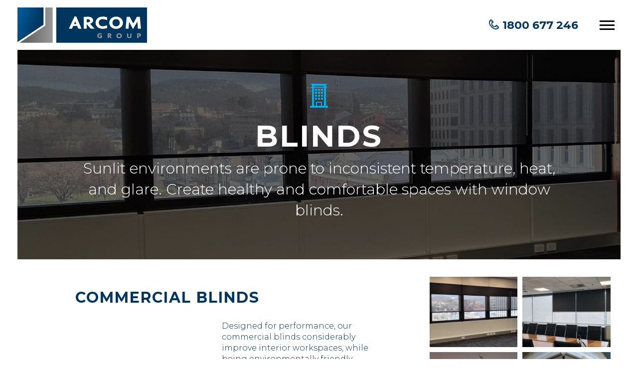

--- FILE ---
content_type: text/html; charset=utf-8
request_url: https://arcomgroup.au/blinds
body_size: 7977
content:
<!doctype html>
<html lang="en">

	

<head>

<!-- BEGIN SEOmatic rendered SEO Meta -->

<title>Commercial Blinds for Offices, Medical &amp; Education | Arcom Group</title>

<!-- Standard SEO -->

<meta http-equiv="Content-Type" content="text/html; charset=utf-8" />
<meta name="referrer" content="no-referrer-when-downgrade" />
<meta name="description" content="High-quality commercial blinds for your office, medical or education facility. As building industry partners, Arcom Group is your reliable and experienced…" />
<meta name="generator" content="SEOmatic" />
<link rel="canonical" href="https://arcomgroup.au/blinds" />
<link rel="alternate" href="https://arcomgroup.au/blinds" hreflang="x-default" />
<link rel="alternate" hreflang="en-au" href="https://arcomgroup.au/blinds" />
<link rel="alternate" hreflang="zh-cn" href="https://arcomgroup.au/zh-cn/blinds" />

<!-- Dublin Core basic info -->

<meta name="dcterms.Identifier" content="https://arcomgroup.au/blinds" />
<meta name="dcterms.Format" content="text/html" />
<meta name="dcterms.Relation" content="Arcom Group" />
<meta name="dcterms.Language" content="en" />
<meta name="dcterms.Publisher" content="Arcom Group" />
<meta name="dcterms.Type" content="text/html" />
<meta name="dcterms.Coverage" content="https://arcomgroup.au/" />
<meta name="dcterms.Rights" content="Copyright &copy;2025 ." />
<meta name="dcterms.Title" content="Commercial Blinds for Offices, Medical &amp; Education" />
<meta name="dcterms.Subject" content="" />
<meta name="dcterms.Contributor" content="Arcom Group" />
<meta name="dcterms.Date" content="2025-12-06" />
<meta name="dcterms.Description" content="High-quality commercial blinds for your office, medical or education facility. As building industry partners, Arcom Group is your reliable and experienced…" />

<!-- Facebook OpenGraph -->

<meta property="og:type" content="website" />
<meta property="og:locale" content="en_au" />
<meta property="og:url" content="https://arcomgroup.au/blinds" />
<meta property="og:title" content="Commercial Blinds for Offices, Medical &amp; Education | Arcom Group" />
<meta property="og:description" content="High-quality commercial blinds for your office, medical or education facility.  As building industry partners, Arcom Group is  your reliable and experienced commercial blinds supplier." />
<meta property="og:site_name" content="Arcom Group" />


<!-- Humans.txt authorship http://humanstxt.org -->

<link type="text/plain" rel="author" href="/humans.txt" />

<!-- Domain verification -->


<!-- Identity -->

<script type="application/ld+json">
{
    "@context": "http://schema.org",
    "@type": "Corporation" 
}
</script>

<!-- WebSite -->

<script type="application/ld+json">
{
    "@context": "http://schema.org",
    "@type": "WebSite",
    "name": "Arcom Group",
    "description": "Arcom Group is the preferred Signage, Graphics and Wayfinding contractors for Melbourne building projects. ",
    "url": "https://arcomgroup.au",
    "copyrightHolder": {
        "@type": "Corporation" 
    },
    "author": {
        "@type": "Corporation" 
    },
    "creator": {
        "@type": "Organization" 
    } 
}
</script>

<!-- Place -->



<!-- Main Entity of Page -->

<script type="application/ld+json">
{
    "@context": "http://schema.org",
    "@type": "WebPage",
    "name": "Commercial Blinds for Offices, Medical &amp; Education",
    "description": "High-quality commercial blinds for your office, medical or education facility.  As building industry partners, Arcom Group is  your reliable and experienced commercial blinds supplier.",
    "url": "https://arcomgroup.au/blinds",
    "mainEntityOfPage": "https://arcomgroup.au/blinds",
    "inLanguage": "en_au",
    "headline": "Commercial Blinds for Offices, Medical &amp; Education",
    "dateCreated": "2023-02-14T02:07:29+0000",
    "dateModified": "2025-10-21T00:09:01+0000",
    "datePublished": "2023-03-06T22:50:00+0000",
    "copyrightYear": "2023",
    "author": {
        "@type": "Corporation" 
    },
    "copyrightHolder": {
        "@type": "Corporation" 
    },
    "publisher": {
        "@type": "Organization" 
    },
    "breadcrumb": {
        "@type": "BreadcrumbList",
        "itemListElement": [
            {
                "@type": "ListItem",
                "position": "1",
                "item": {
                    "@id": "https://arcomgroup.au",
                    "name": "Home" 
                } 
            },
            {
                "@type": "ListItem",
                "position": "2",
                "item": {
                    "@id": "https://arcomgroup.au/blinds",
                    "name": "Blinds" 
                } 
            }
        ] 
    } 
}
</script>

<!-- Breadcrumbs -->

<script type="application/ld+json">
{
    "@context": "http://schema.org",
    "@type": "BreadcrumbList",
    "itemListElement": [
        {
            "@type": "ListItem",
            "position": "1",
            "item": {
                "@id": "https://arcomgroup.au",
                "name": "Home" 
            } 
        },
        {
            "@type": "ListItem",
            "position": "2",
            "item": {
                "@id": "https://arcomgroup.au/blinds",
                "name": "Blinds" 
            } 
        }
    ] 
}
</script>

<!-- Google Tag Manager -->

<script>
  dataLayer = [];
  (function(w,d,s,l,i){w[l]=w[l]||[];w[l].push({'gtm.start':
  new Date().getTime(),event:'gtm.js'});var f=d.getElementsByTagName(s)[0],
  j=d.createElement(s),dl=l!='dataLayer'?'&l='+l:'';j.async=true;j.src=
  '//www.googletagmanager.com/gtm.js?id='+i+dl;f.parentNode.insertBefore(j,f);
  })(window,document,'script','dataLayer','GTM-WDZCHCT');
</script>
<!-- Google Analytics -->

<script>
  (function(i,s,o,g,r,a,m){i['GoogleAnalyticsObject']=r;i[r]=i[r]||function(){
  (i[r].q=i[r].q||[]).push(arguments)},i[r].l=1*new Date();a=s.createElement(o),
  m=s.getElementsByTagName(o)[0];a.async=1;a.src=g;m.parentNode.insertBefore(a,m)
  })(window,document,'script','//www.google-analytics.com/analytics.js','ga');

  ga('create', 'UA-27518811-1', 'auto');
  ga('send', 'pageview');
</script>
<!-- END SEOmatic rendered SEO Meta -->
<meta http-equiv="X-UA-Compatible" content="IE=edge">
<meta content="width=device-width, initial-scale=1, minimal-ui" name="viewport">
<link rel="home" href="https://arcomgroup.au/" />
<link rel="apple-touch-icon" sizes="180x180" href="/assets/favicons/apple-touch-icon.png">
<link rel="icon" type="image/png" sizes="32x32" href="/assets/favicons/favicon-32x32.png">
<link rel="icon" type="image/png" sizes="16x16" href="/assets/favicons/favicon-16x16.png">
<link rel="manifest" href="/assets/favicons/site.webmanifest">
<link rel="mask-icon" href="/assets/favicons/safari-pinned-tab.svg" color="#336d8b">
<link rel="shortcut icon" href="/assets/favicons/favicon.ico">
<meta name="msapplication-TileColor" content="#2d89ef">
<meta name="msapplication-config" content="/assets/favicons/browserconfig.xml">
<meta name="theme-color" content="#ffffff">

<link rel="stylesheet" href="/assets/css/styles.min.css?mt=1635414578">
<link href="https://fonts.googleapis.com/css?family=Montserrat:100,100i,300,300i,700,700i" rel="stylesheet">

	<!-- Hotjar Tracking Code for https://arcomgroup.net.au/ -->

<script>

    (function(h,o,t,j,a,r){

        h.hj=h.hj||function(){(h.hj.q=h.hj.q||[]).push(arguments)};

        h._hjSettings={hjid:1782347,hjsv:6};

        a=o.getElementsByTagName('head')[0];

        r=o.createElement('script');r.async=1;

        r.src=t+h._hjSettings.hjid+j+h._hjSettings.hjsv;

        a.appendChild(r);

    })(window,document,'https://static.hotjar.com/c/hotjar-','.js?sv=');

</script>

<link rel="stylesheet" type="text/css" href="/assets/css/libs/jquery.fancybox.css"/></head>

<body>




<div class="site-wrap">

			
<header class="section-header">

                    
    <div class="container-fluid">
        <div class="row">
            <div class="col-xs-6 logo-column">
                <a href="/" class="logo">
                    <?xml version="1.0" encoding="utf-8"?>
<!-- Generator: Adobe Illustrator 23.0.1, SVG Export Plug-In . SVG Version: 6.00 Build 0)  -->
<svg version="1.1" id="Layer_1" xmlns="http://www.w3.org/2000/svg" xmlns:xlink="http://www.w3.org/1999/xlink" x="0px" y="0px"
	 viewBox="0 0 395.9 122.7" style="enable-background:new 0 0 395.9 122.7;" xml:space="preserve">
<style type="text/css">
	.st0{fill:#FFFFFF;}
	.st1{fill:url(#SVGID_1_);}
	.st2{fill:url(#SVGID_2_);}
	.st3{fill:url(#SVGID_3_);}
	.st4{fill:#00355E;}
	.st5{fill:#999999;}
</style>
<title>arcom-logo</title>
<rect x="0" y="-0.2" class="st0" width="395.9" height="122.7"/>
<g>
	<g>
		<g>
			<linearGradient id="SVGID_1_" gradientUnits="userSpaceOnUse" x1="10.3125" y1="60.0415" x2="85.6074" y2="60.0415">
				<stop  offset="0.25" style="stop-color:#666666"/>
				<stop  offset="1" style="stop-color:#999999"/>
			</linearGradient>
			<polygon class="st1" points="85.6,59.8 85.6,10.1 10.3,10.1 10.3,110 			"/>
			<linearGradient id="SVGID_2_" gradientUnits="userSpaceOnUse" x1="-1.3327" y1="42.1004" x2="81.1208" y2="72.1111">
				<stop  offset="0" style="stop-color:#005FA3"/>
				<stop  offset="0.8407" style="stop-color:#00355E"/>
			</linearGradient>
			<polygon class="st2" points="10.3,10.1 10.3,110 85.6,59.8 85.6,10.1 			"/>
		</g>
		<linearGradient id="SVGID_3_" gradientUnits="userSpaceOnUse" x1="16.2285" y1="61.1582" x2="112.417" y2="61.1582">
			<stop  offset="0.25" style="stop-color:#666666"/>
			<stop  offset="1" style="stop-color:#999999"/>
		</linearGradient>
		<polygon class="st3" points="90.7,62.5 16.2,112.2 112.4,112.2 112.4,10.1 90.7,10.1 90.7,61.2 		"/>
	</g>
	<path class="st4" d="M122.7,10.1v102.1h263V10.1H122.7z"/>
	<g>
		<path class="st0" d="M186.4,71.3l-3.2-7.7h-11.5l-3.5,7.7h-8.9l16.3-35.2h4.9l15.3,35.2H186.4z M177.6,50.2l-3.4,7.9h6.6
			L177.6,50.2z"/>
		<path class="st0" d="M222.6,71.3c-1-1-2.7-2.6-4.6-4.9c-0.3-0.3-4.5-4.9-7-8v12.9h-8.6V37.4c5.1-0.3,8.5-0.5,12-0.5
			c7.6,0,15.1,2.6,15.1,10.7c0,4.5-3.2,7.8-8.7,9.5c5.3,6.2,7,8.6,13.2,14.2H222.6z M213.5,44.2l-2.5,0.1v8.6h2.6
			c5.5,0,6.7-1.4,6.7-4.3C220.3,45.9,219.1,44.1,213.5,44.2z"/>
		<path class="st0" d="M269.6,47c-5.7-2.6-8.9-3.1-13.3-3.1c-6.2,0-10.4,3.8-10.4,10.1c0,6,4.3,10.5,11.2,10.5
			c3.3,0,6.6-0.5,12.4-3.1l0.9,7.9c-4.9,2-9,2.5-13.7,2.5c-9.7,0-20.1-5.9-20.1-17.5c0-10.2,8.6-17.8,20.3-17.8
			c5.9,0,8.7,0.6,13.5,2.4L269.6,47z"/>
		<path class="st0" d="M296.2,72c-11.8,0-19.8-8-19.8-17.7c0-9.7,8.1-17.7,19.8-17.7c11.7,0,19.8,8,19.8,17.7
			C316,63.8,307.9,72,296.2,72z M296.2,43.8c-6.6,0-10.6,4.6-10.6,10.5c0,5.9,3.9,10.4,10.6,10.4c6.6,0,10.5-4.7,10.5-10.4
			C306.7,48.7,302.8,43.8,296.2,43.8z"/>
		<path class="st0" d="M359.3,71.4L357.8,51L345,72.7l-11.1-21.2l-1.8,19.9h-8.4l3.1-34.1h9c3.7,7.2,6.6,12.9,9.9,19
			c3.7-6.6,6.7-11.8,10.6-19h8.6l3.1,34.1H359.3z"/>
	</g>
	<g>
		<path class="st5" d="M252.8,98.6c-0.7,0.1-1.7,0.2-3,0.2c-5.3,0-8.3-3-8.3-7.1c0-3.7,3.2-6.9,8-6.9c2.3,0,3.4,0.2,5.4,0.9
			l-0.3,3.2c-2.2-1-3.5-1.2-5.1-1.2c-2.7,0-4.3,1.6-4.3,4c0,2.6,1.8,4.2,4.7,4.2c0.7,0,1.4-0.1,1.9-0.2v-2h-2.7v-2.7h6.1v7.2
			C254,98.4,253.5,98.5,252.8,98.6z"/>
		<path class="st5" d="M279.6,98.6c-0.4-0.4-1.1-1-1.8-1.9c-0.1-0.1-1.8-2-2.8-3.2v5.1h-3.4V85.1c2-0.1,3.4-0.2,4.8-0.2
			c3,0,6,1,6,4.3c0,1.8-1.3,3.1-3.5,3.8c2.1,2.5,2.8,3.4,5.2,5.7H279.6z M276,87.8l-1,0v3.4h1c2.2,0,2.7-0.5,2.7-1.7
			C278.7,88.5,278.2,87.8,276,87.8z"/>
		<path class="st5" d="M304.8,98.9c-4.7,0-7.9-3.2-7.9-7c0-3.9,3.2-7,7.9-7c4.6,0,7.8,3.2,7.8,7C312.7,95.6,309.5,98.9,304.8,98.9z
			 M304.8,87.7c-2.6,0-4.2,1.8-4.2,4.2c0,2.3,1.6,4.1,4.2,4.1c2.6,0,4.2-1.9,4.2-4.1C309,89.6,307.4,87.7,304.8,87.7z"/>
		<path class="st5" d="M334.2,98.8c-3,0-6.3-1.5-6.3-4.7v-9h3.4v8.5c0,1.8,1.5,2.4,3,2.4c1.8,0,3.1-0.6,3.1-2.4v-8.5h3.4v8.6
			C340.9,97.4,337.9,98.8,334.2,98.8z"/>
		<path class="st5" d="M362.8,94.7c0,0-1.5,0-2.1,0v3.9h-3.4V85.1c2.2-0.1,3.8-0.2,5.4-0.2c3.2,0,5.4,1.9,5.4,4.8
			C368,92.7,365.4,94.7,362.8,94.7z M361.9,87.8l-1.3,0v4.1c0.4,0,1.1,0,1.1,0c2.1,0,2.5-0.9,2.5-2.1
			C364.3,88.8,363.8,87.7,361.9,87.8z"/>
	</g>
</g>
</svg>
                </a>
            </div>
            <div class="col-xs-6 no-padding">
                                <div class="phone"><a class="tel" href="tel:1800677246"><span class="icon-telephone"></span> 1800 677 246</a></div>
                                <a href="javascript:;" id="navMobileButton" class="nav-mobile-button active">
                    <div class="span-wrap">
                        <span></span>
                        <span></span>
                        <span></span>
                    </div>
                </a>
            </div>
        </div>
    </div>
    <nav class="nav-menu">
                        
    
        
                                                                                                        
                    
                                                    <ul class="level1">
                
            
                                    
            <li class="hasNoChildren">
                                    <a href="https://arcomgroup.au/">Home</a>
                
                
            </li>
                                                                                                                
                    
                                    
            <li class="hasChildren">
                                    <a href="https://arcomgroup.au/signage">Signage</a>
                
                
            </li>
                                                                                                                
                    
                                    
            <li class="hasChildren">
                                    <a href="https://arcomgroup.au/graphics">Graphics</a>
                
                
            </li>
                                                                                    
                    
                                    
            <li class="hasNoChildren active">
                                    <a href="https://arcomgroup.au/blinds">Blinds</a>
                
                
            </li>
                                                                                                                
                    
                                    
            <li class="hasChildren">
                                    <a href="https://arcomgroup.au/case-studies">Case Studies</a>
                
                
            </li>
                                                                                                                
                    
                                    
            <li class="hasNoChildren">
                                    <a href="https://arcomgroup.au/news-updates">News &amp; Updates</a>
                
                
            </li>
                                                                                                                
                    
                                    
            <li class="hasNoChildren">
                                    <a href="https://arcomgroup.au/contact">Contact Us</a>
                
                
            </li>
                                                                                                                                    
                                                                                                                                    
                                                                                                                                    
            
                        </ul>
            
</nav>
    </header>

			
	<section class="bannerImage text-center"  style="background-image: url('/imager/source-assets/images/2473/Office-Blinds-Edit_12a7cd6a1f2159b4c371821c84ec3698.jpg');" >
	<div class="center-both">
		<i class="icon-office"></i>
		<h1>Blinds</h1>
		<p>Sunlit environments are prone to inconsistent temperature, heat, and glare.

Create healthy and comfortable spaces with window blinds.</p>
	</div>
</section>







<section class="service">
	<div class="container-fluid">
		<div class="row">
			
			<div class="col-xs-12 col-md-8 col-lg-7 col-lg-offset-1">
				<div class="row">
					<div class="col-xs-12">
						<h2>Commercial Blinds</h2>
					</div>
				</div>
				<div class="row">
					<div class="col-xs-12 col-sm-5 ">
											</div>
					<div class="col-xs-12 col-sm-7 col-lg-6">
						<p>Designed for performance, our commercial blinds considerably improve interior workspaces, while being environmentally friendly.</p>
<p>Our extensive range of commercial blinds, combined with years of experience allows our clients:</p>
<ul><li>Solar control</li><li>Energy reduction</li><li>Comfort</li><li>Visual enhancement</li><li>Environmental responsibility</li></ul>
													<a class="btn-outline" href="">Gallery</a>
												<a class="btn-outline" href="#" data-toggle="modal" data-target="#projectModal">Start a Project</a>
					</div>
				</div>
			</div>
			<div class="col-xs-12 col-md-4">
												
								<figure class="col-xs-6 serviceGallery">
					<a href="/source-assets/images/_1400xAUTO_fit_center-center_40/Office-Blinds-Edit.jpg" data-fancybox="gallerycommercialBlinds" data-caption="Office Blinds Edit">
						<img src="/source-assets/images/_400x320_crop_center-center_60/Office-Blinds-Edit.jpg" class="img-responsive" alt="Office Blinds Edit" />
						<div class="caption">
							<div class="centerBoth">
								<i class="icon-picture"></i>
								View Gallery
							</div>
						</div>
					</a>
				</figure>
								<figure class="col-xs-6 serviceGallery">
					<a href="/source-assets/images/_1400xAUTO_fit_center-center_40/Page-Seager-Blinds.jpg" data-fancybox="gallerycommercialBlinds" data-caption="Page Seager Blinds">
						<img src="/source-assets/images/_400x320_crop_center-center_60/Page-Seager-Blinds.jpg" class="img-responsive" alt="Page Seager Blinds" />
						<div class="caption">
							<div class="centerBoth">
								<i class="icon-picture"></i>
								View Gallery
							</div>
						</div>
					</a>
				</figure>
								<figure class="col-xs-6 serviceGallery">
					<a href="/source-assets/images/_1400xAUTO_fit_center-center_40/Waiting-Room-Blinds.jpg" data-fancybox="gallerycommercialBlinds" data-caption="Waiting Room Blinds">
						<img src="/source-assets/images/_400x320_crop_center-center_60/Waiting-Room-Blinds.jpg" class="img-responsive" alt="Waiting Room Blinds" />
						<div class="caption">
							<div class="centerBoth">
								<i class="icon-picture"></i>
								View Gallery
							</div>
						</div>
					</a>
				</figure>
								<figure class="col-xs-6 serviceGallery">
					<a href="/source-assets/images/_1400xAUTO_fit_center-center_40/TasNetworks-Cafe-External-Screen-Blinds.jpg" data-fancybox="gallerycommercialBlinds" data-caption="Tas Networks Cafe External Screen Blinds">
						<img src="/source-assets/images/_400x320_crop_center-center_60/TasNetworks-Cafe-External-Screen-Blinds.jpg" class="img-responsive" alt="Tas Networks Cafe External Screen Blinds" />
						<div class="caption">
							<div class="centerBoth">
								<i class="icon-picture"></i>
								View Gallery
							</div>
						</div>
					</a>
				</figure>
				
								<a class="visuallyhidden" href="/source-assets/images/_1400xAUTO_fit_center-center_40/St-Virgils-Learning-Hub-Blinds.jpg" data-fancybox="gallerycommercialBlinds" data-caption="St Virgils Learning Hub-Blinds"></a>
								<a class="visuallyhidden" href="/source-assets/images/_1400xAUTO_fit_center-center_40/Anti-glare-Sunscreens-Derwent-Park.jpg" data-fancybox="gallerycommercialBlinds" data-caption="Anti Glare Sunscreens Derwent Park"></a>
								<a class="visuallyhidden" href="/source-assets/images/_1400xAUTO_fit_center-center_40/Breakout-Room-Motorised.jpg" data-fancybox="gallerycommercialBlinds" data-caption="Breakout Room Motorised"></a>
								<a class="visuallyhidden" href="/source-assets/images/_1400xAUTO_fit_center-center_40/Northern-Dental-Motorised-Venetians-2.JPG" data-fancybox="gallerycommercialBlinds" data-caption="Northern Dental Motorised Venetians 2"></a>
							</div>
		</div>
	</div>
</section>




<section class="images1to4 ">
	<div class="container-fluid">
		<div class="row">

			
			<div class="col-xs-6 col-sm-3">
				<img src="/source-assets/images/_600x400_crop_center-center_50/Office-Blinds-Edit.jpg" class="img-100" alt="Office Blinds Edit" />
			</div>
			<div class="col-xs-6 col-sm-3">
				<img src="/source-assets/images/_600x400_crop_center-center_50/Page-Seager-Blinds.jpg" class="img-100" alt="Page Seager Blinds" />
			</div>
			<div class="col-xs-6 col-sm-3">
				<img src="/source-assets/images/_600x400_crop_center-center_50/Waiting-Room-Blinds.jpg" class="img-100" alt="Waiting Room Blinds" />
			</div>
			<div class="col-xs-6 col-sm-3">
				<img src="/source-assets/images/_600x400_crop_center-center_50/TasNetworks-Cafe-External-Screen-Blinds.jpg" class="img-100" alt="Tas Networks Cafe External Screen Blinds" />
			</div>


					</div>
	</div>
</section>


<section class="images1to4 ">
	<div class="container-fluid">
		<div class="row">

			
			<div class="col-xs-6 col-sm-3">
				<img src="/source-assets/images/_600x400_crop_center-center_50/St-Virgils-Learning-Hub-Blinds.jpg" class="img-100" alt="St Virgils Learning Hub-Blinds" />
			</div>
			<div class="col-xs-6 col-sm-3">
				<img src="/source-assets/images/_600x400_crop_center-center_50/Anti-glare-Sunscreens-Derwent-Park.jpg" class="img-100" alt="Anti Glare Sunscreens Derwent Park" />
			</div>
			<div class="col-xs-6 col-sm-3">
				<img src="/source-assets/images/_600x400_crop_center-center_50/Breakout-Room-Motorised.jpg" class="img-100" alt="Breakout Room Motorised" />
			</div>
			<div class="col-xs-6 col-sm-3">
				<img src="/source-assets/images/_600x400_crop_center-center_50/Northern-Dental-Motorised-Venetians-2.JPG" class="img-100" alt="Northern Dental Motorised Venetians 2" />
			</div>


					</div>
	</div>
</section>





			<footer class="section-footer">
	<div class="container-fluid">
		<div class="row">
			<div class="col-xs-12 col-md-3 col-md-offset-1">
				<div class="slogan">Creating wow.</div>
			</div>
			<div class="col-xs-12 col-md-4">
				<div class="businessinfo">
											<div class="item">
							<strong>E</strong> <script type="text/javascript">
			/*<![CDATA[*/
			document.write("<n uers=\"znvygb:vasb@nepbztebhc.pbz.nh\">vasb@nepbztebhc.pbz.nh</n>".replace(/[a-zA-Z]/g, function(c){return String.fromCharCode((c<="Z"?90:122)>=(c=c.charCodeAt(0)+13)?c:c-26);}));
			/*]]>*/
			</script>
						</div>
																<div class="item">
							<strong>P</strong> <a class="tel" href="tel:1800677246">1800 677 246</a>
						</div>
																<div class="item">
							<strong>A</strong>
							7 Chesterman Street, Moonah  TAS  7009
						</div>
						<div class="item">
							<strong>A</strong>
							3 Saligna Drive, Tullamarine  VIC  3043 (Hours by appt)
						</div>
									</div>
				<div class="social-icons">
																																				<a href="https://au.linkedin.com/company/arcom-group-au" target="_blank"><i class="fa fa-linkedin fa-lg" aria-hidden="true"></i></a>
																					</div>
			</div>
			<div class="col-xs-12 col-sm-6 col-md-3">
				<a href="/" class="logo">
					<?xml version="1.0" encoding="utf-8"?>
<!-- Generator: Adobe Illustrator 23.0.1, SVG Export Plug-In . SVG Version: 6.00 Build 0)  -->
<svg version="1.1" id="Layer_1" xmlns="http://www.w3.org/2000/svg" xmlns:xlink="http://www.w3.org/1999/xlink" x="0px" y="0px"
	 viewBox="0 0 395.9 122.7" style="enable-background:new 0 0 395.9 122.7;" xml:space="preserve">
<style type="text/css">
	.st0{fill:#FFFFFF;}
	.st1{fill:url(#SVGID_1_);}
	.st2{fill:url(#SVGID_2_);}
	.st3{fill:url(#SVGID_3_);}
	.st4{fill:#00355E;}
	.st5{fill:#999999;}
</style>
<title>arcom-logo</title>
<rect x="0" y="-0.2" class="st0" width="395.9" height="122.7"/>
<g>
	<g>
		<g>
			<linearGradient id="SVGID_1_" gradientUnits="userSpaceOnUse" x1="10.3125" y1="60.0415" x2="85.6074" y2="60.0415">
				<stop  offset="0.25" style="stop-color:#666666"/>
				<stop  offset="1" style="stop-color:#999999"/>
			</linearGradient>
			<polygon class="st1" points="85.6,59.8 85.6,10.1 10.3,10.1 10.3,110 			"/>
			<linearGradient id="SVGID_2_" gradientUnits="userSpaceOnUse" x1="-1.3327" y1="42.1004" x2="81.1208" y2="72.1111">
				<stop  offset="0" style="stop-color:#005FA3"/>
				<stop  offset="0.8407" style="stop-color:#00355E"/>
			</linearGradient>
			<polygon class="st2" points="10.3,10.1 10.3,110 85.6,59.8 85.6,10.1 			"/>
		</g>
		<linearGradient id="SVGID_3_" gradientUnits="userSpaceOnUse" x1="16.2285" y1="61.1582" x2="112.417" y2="61.1582">
			<stop  offset="0.25" style="stop-color:#666666"/>
			<stop  offset="1" style="stop-color:#999999"/>
		</linearGradient>
		<polygon class="st3" points="90.7,62.5 16.2,112.2 112.4,112.2 112.4,10.1 90.7,10.1 90.7,61.2 		"/>
	</g>
	<path class="st4" d="M122.7,10.1v102.1h263V10.1H122.7z"/>
	<g>
		<path class="st0" d="M186.4,71.3l-3.2-7.7h-11.5l-3.5,7.7h-8.9l16.3-35.2h4.9l15.3,35.2H186.4z M177.6,50.2l-3.4,7.9h6.6
			L177.6,50.2z"/>
		<path class="st0" d="M222.6,71.3c-1-1-2.7-2.6-4.6-4.9c-0.3-0.3-4.5-4.9-7-8v12.9h-8.6V37.4c5.1-0.3,8.5-0.5,12-0.5
			c7.6,0,15.1,2.6,15.1,10.7c0,4.5-3.2,7.8-8.7,9.5c5.3,6.2,7,8.6,13.2,14.2H222.6z M213.5,44.2l-2.5,0.1v8.6h2.6
			c5.5,0,6.7-1.4,6.7-4.3C220.3,45.9,219.1,44.1,213.5,44.2z"/>
		<path class="st0" d="M269.6,47c-5.7-2.6-8.9-3.1-13.3-3.1c-6.2,0-10.4,3.8-10.4,10.1c0,6,4.3,10.5,11.2,10.5
			c3.3,0,6.6-0.5,12.4-3.1l0.9,7.9c-4.9,2-9,2.5-13.7,2.5c-9.7,0-20.1-5.9-20.1-17.5c0-10.2,8.6-17.8,20.3-17.8
			c5.9,0,8.7,0.6,13.5,2.4L269.6,47z"/>
		<path class="st0" d="M296.2,72c-11.8,0-19.8-8-19.8-17.7c0-9.7,8.1-17.7,19.8-17.7c11.7,0,19.8,8,19.8,17.7
			C316,63.8,307.9,72,296.2,72z M296.2,43.8c-6.6,0-10.6,4.6-10.6,10.5c0,5.9,3.9,10.4,10.6,10.4c6.6,0,10.5-4.7,10.5-10.4
			C306.7,48.7,302.8,43.8,296.2,43.8z"/>
		<path class="st0" d="M359.3,71.4L357.8,51L345,72.7l-11.1-21.2l-1.8,19.9h-8.4l3.1-34.1h9c3.7,7.2,6.6,12.9,9.9,19
			c3.7-6.6,6.7-11.8,10.6-19h8.6l3.1,34.1H359.3z"/>
	</g>
	<g>
		<path class="st5" d="M252.8,98.6c-0.7,0.1-1.7,0.2-3,0.2c-5.3,0-8.3-3-8.3-7.1c0-3.7,3.2-6.9,8-6.9c2.3,0,3.4,0.2,5.4,0.9
			l-0.3,3.2c-2.2-1-3.5-1.2-5.1-1.2c-2.7,0-4.3,1.6-4.3,4c0,2.6,1.8,4.2,4.7,4.2c0.7,0,1.4-0.1,1.9-0.2v-2h-2.7v-2.7h6.1v7.2
			C254,98.4,253.5,98.5,252.8,98.6z"/>
		<path class="st5" d="M279.6,98.6c-0.4-0.4-1.1-1-1.8-1.9c-0.1-0.1-1.8-2-2.8-3.2v5.1h-3.4V85.1c2-0.1,3.4-0.2,4.8-0.2
			c3,0,6,1,6,4.3c0,1.8-1.3,3.1-3.5,3.8c2.1,2.5,2.8,3.4,5.2,5.7H279.6z M276,87.8l-1,0v3.4h1c2.2,0,2.7-0.5,2.7-1.7
			C278.7,88.5,278.2,87.8,276,87.8z"/>
		<path class="st5" d="M304.8,98.9c-4.7,0-7.9-3.2-7.9-7c0-3.9,3.2-7,7.9-7c4.6,0,7.8,3.2,7.8,7C312.7,95.6,309.5,98.9,304.8,98.9z
			 M304.8,87.7c-2.6,0-4.2,1.8-4.2,4.2c0,2.3,1.6,4.1,4.2,4.1c2.6,0,4.2-1.9,4.2-4.1C309,89.6,307.4,87.7,304.8,87.7z"/>
		<path class="st5" d="M334.2,98.8c-3,0-6.3-1.5-6.3-4.7v-9h3.4v8.5c0,1.8,1.5,2.4,3,2.4c1.8,0,3.1-0.6,3.1-2.4v-8.5h3.4v8.6
			C340.9,97.4,337.9,98.8,334.2,98.8z"/>
		<path class="st5" d="M362.8,94.7c0,0-1.5,0-2.1,0v3.9h-3.4V85.1c2.2-0.1,3.8-0.2,5.4-0.2c3.2,0,5.4,1.9,5.4,4.8
			C368,92.7,365.4,94.7,362.8,94.7z M361.9,87.8l-1.3,0v4.1c0.4,0,1.1,0,1.1,0c2.1,0,2.5-0.9,2.5-2.1
			C364.3,88.8,363.8,87.7,361.9,87.8z"/>
	</g>
</g>
</svg>
				</a>
			</div>
		</div>
		<div class="row">
			<div class="col-xs-12 col-md-10 col-md-offset-1">
				<hr>
			</div>
		</div>
		<div class="row">
			<div class="col-xs-12 col-md-7 col-md-offset-1">
				<div class="copy-wrap">
					<span class="copy">
						&copy;Arcom Group | Building Signage 2025
					</span>
										<a href="https://arcomgroup.au/terms">Terms and Conditions of Trade</a> &nbsp; | &nbsp;
										<a href=""></a>
				</div>
			</div>
			<div class="col-xs-12 col-md-3">
				<a class="walker-link" href="https://walkerdesigns.com.au/web/" target="_blank" title="Website design, development, hosting and copywriting by Walker Designs, Launceston, Hobart, Tasmania, Australia">Website by Walker Designs</a>
			</div>
		</div>
	</div>
</footer>	
</div>


<link rel="stylesheet" href="//maxcdn.bootstrapcdn.com/font-awesome/4.7.0/css/font-awesome.min.css">

<script src="/assets/js/libs.min.js?mt=1635414451"></script>
	<script src="/assets/js/main.min.js?mt=1635414451"></script>

<script src="/assets/js/slick.min.js"></script>




	<div class="modal fade" id="projectModal" tabindex="-1" role="dialog" aria-labelledby="myModalLabel">
		<div class="modal-dialog" role="document">
			<div class="modal-content">
				<div class="modal-header">
					<button type="button" class="close" data-dismiss="modal" aria-label="Close"><span aria-hidden="true">&times;</span></button>
					<h4 class="modal-title" id="myModalLabel">Start a Project</h4>
				</div>
				<div class="modal-body">
																				<form id="amform-startAProject" class="amform amform-startAProject" method="post" accept-charset="utf-8" enctype="multipart/form-data">
					<input type="hidden" name="CRAFT_CSRF_TOKEN" value="9YbUzKPNw_YNB6mYMHfGsLC94ZGWXwu4yFQ5ku~m">
					<input type="hidden" name="action" value="amForms/submissions/saveSubmission">
					<input type="hidden" name="handle" value="startAProject">

										
<div class="yourssince1615__wrapper">
    <label>Leave this field blank</label>
    <input type="text" id="yourssince1615" name="yourssince1615" value="">
</div>
<script>
    (function() {
        var $yoursinces = document.querySelectorAll('.yourssince1615__wrapper');
        for (var i = 0; i < $yoursinces.length; i++) {
            $yoursinces[i].style.display = 'none';
        }
    })();
</script>

<input type="hidden" id="__UATIME" name="__UATIME" value="1765069251" />

<input type="hidden" id="__UAHOME" name="__UAHOME" value="07f15b0db320865845f565a0f701c2f8" />
<input type="hidden" id="__UAHASH" name="__UAHASH" value="a160cdf9587fe7483a659baa230ef110"/>


										<input type="hidden" name="redirect" value="https://arcomgroup.au/thank-you-for-your-interest">
										<div class="row">
						
						
																		
																		<div class="col-xs-12 col-sm-6">
							<div class="form-group">            <div class="form__row form__row--plaintext" id="fields-fullName-field">

            <div class="form__label">
                    <label for="fields-fullName">
                            Full name
                        </label>
                                                        </div>
            
            <div class="form__field">
                

        <input class="text nicetext nicetext fullwidth" type="text" id="fields-fullName" name="fields[fullName]" value="" data-show-chars-left autocomplete="off" placeholder="Full name">


                </div>
        </div>
    </div>
						</div>
																		<div class="col-xs-12 col-sm-6">
							<div class="form-group">            <div class="form__row form__row--plaintext" id="fields-telephoneNumber-field">

            <div class="form__label">
                    <label for="fields-telephoneNumber">
                            Telephone number
                        </label>
                                                        </div>
            
            <div class="form__field">
                

        <input class="text nicetext nicetext fullwidth" type="text" id="fields-telephoneNumber" name="fields[telephoneNumber]" value="" data-show-chars-left autocomplete="off" placeholder="Telephone number">


                </div>
        </div>
    </div>
						</div>
																		<div class="col-xs-12 col-sm-6">
							<div class="form-group">            <div class="form__row form__row--amforms_email" id="fields-emailAddress-field">

            <div class="form__label">
                    <label for="fields-emailAddress">
                            Email address
                        </label>
                                                        </div>
            
            <div class="form__field">
                

        <input class="text nicetext nicetext fullwidth" type="email" id="fields-emailAddress" name="fields[emailAddress]" value="" data-show-chars-left autocomplete="off" placeholder="Email address">


                </div>
        </div>
    </div>
						</div>
																		<div class="col-xs-12 col-sm-6">
							<div class="form-group">            <div class="form__row form__row--plaintext" id="fields-company-field">

            <div class="form__label">
                    <label for="fields-company">
                            Company
                        </label>
                                                        </div>
            
            <div class="form__field">
                

        <input class="text nicetext nicetext fullwidth" type="text" id="fields-company" name="fields[company]" value="" data-show-chars-left autocomplete="off" placeholder="Company Name">


                </div>
        </div>
    </div>
						</div>
											</div>
										<div class="row">
						
						
																		
																		<div class="col-xs-12 col-sm-12">
							<div class="form-group">            <div class="form__row form__row--plaintext" id="fields-projectDetails-field">

            <div class="form__label">
                    <label for="fields-projectDetails">
                            Project Details
                        </label>
                                                        </div>
            
            <div class="form__field">
                

        <textarea class="text nicetext nicetext fullwidth" rows="4" cols="50" id="fields-projectDetails" name="fields[projectDetails]" data-show-chars-left placeholder="Project Details"></textarea>



                </div>
        </div>
    </div>
						</div>
											</div>
										<div class="row">
						
						
																		
																		<div class="col-xs-12 col-sm-6">
							<div class="form-group">            <div class="form__row form__row--plaintext" id="fields-projectTimeframe-field">

            <div class="form__label">
                    <label for="fields-projectTimeframe">
                            Project Timeframe
                        </label>
                                                        </div>
            
            <div class="form__field">
                

        <input class="text nicetext nicetext fullwidth" type="text" id="fields-projectTimeframe" name="fields[projectTimeframe]" value="" data-show-chars-left autocomplete="off" placeholder="Project Timeframe">


                </div>
        </div>
    </div>
						</div>
																		<div class="col-xs-12 col-sm-6">
							<div class="form-group">            <div class="form__row form__row--plaintext" id="fields-projectLocation-field">

            <div class="form__label">
                    <label for="fields-projectLocation">
                            Project Location
                        </label>
                                                        </div>
            
            <div class="form__field">
                

        <input class="text nicetext nicetext fullwidth" type="text" id="fields-projectLocation" name="fields[projectLocation]" value="" data-show-chars-left autocomplete="off" placeholder="Project Location">


                </div>
        </div>
    </div>
						</div>
																		<div class="col-xs-12 col-sm-6">
							<div class="form-group">            <div class="form__row form__row--dropdown" id="fields-projectBudget-field">

            <div class="form__label">
                    <label for="fields-projectBudget">
                            Project Budget
                        </label>
                                                        </div>
            
            <div class="form__field">
                <div class="select">
	<select name="fields[projectBudget]">
																					<option value="projectBudget">Project Budget</option>
																								<option value="value1000-5000">$1000-$5000</option>
																								<option value="value5000-10000">$5000-$10000</option>
																								<option value="value10000">$10000+</option>
								</select>
</div>


                </div>
        </div>
    </div>
						</div>
																		<div class="col-xs-12 col-sm-6">
							<div class="form-group">            <div class="form__row form__row--plaintext" id="fields-projectCompany-field">

            <div class="form__label">
                    <label for="fields-projectCompany">
                            Project Company
                        </label>
                                                        </div>
            
            <div class="form__field">
                

        <input class="text nicetext nicetext fullwidth" type="text" id="fields-projectCompany" name="fields[projectCompany]" value="" data-show-chars-left autocomplete="off" placeholder="Project Company">


                </div>
        </div>
    </div>
						</div>
																		<div class="col-xs-12 col-sm-6">
							<div class="form-group">            <div class="form__row form__row--assets" id="fields-uploadFiles-field">

            <div class="form__label">
                    <label for="fields-uploadFiles">
                            Upload files
                        </label>
                                                        </div>
            
            <div class="form__field">
                <input type="file" id="fields-uploadFiles" name="fields[uploadFiles][]" multiple>


                </div>
        </div>
    </div>
						</div>
											</div>
					
					<div class="row">
						<div class="col-xs-12">
							<p>
								<input type="submit" value="Submit" class="btn btn-primary btn-lg">
							</p>
						</div>
					</div>
				</form>

									</div>
				
			</div>
		</div>
	</div>




<script type="text/javascript" src="/assets/js/libs/jquery.fancybox.js"></script></body>
<!-- Entry  2477  -->
</html>


--- FILE ---
content_type: application/javascript
request_url: https://arcomgroup.au/assets/js/main.min.js?mt=1635414451
body_size: 1948
content:
function StoreMap(e,t,o,s,a){this.mapId=e,this.lat=t,this.lon=o,this.zoom=null!==s?s:8,this.map=null,this.style=a||"",this.popup=$("#ss_popup"),this.popupContent=$("#ss_popup_inner"),this.haveUserLoc=!1,this.o_stockists=null,this.branchMarkers=[],this.you=null,this.stockistMarkers=[],this.markerBounds=null,this.makeMap()}function escapeHtml(e){if("number"==typeof e)return e;var t={"&":"&amp;","<":"&lt;",">":"&gt;",'"':"&quot;","'":"&#39;","/":"&#x2F;","`":"&#x60;","=":"&#x3D;"};return e.replace(/[&<>"']/g,function(e){return t[e]})}StoreMap.prototype.makeMap=function(){var e={center:new google.maps.LatLng(this.lat,this.lon),zoom:this.zoom,mapTypeId:google.maps.MapTypeId.ROADMAP,streetViewControl:!1,mapTypeControl:!1};""!==this.style&&(e.styles=this.style),this.map=new google.maps.Map(document.getElementById(this.mapId),e)},StoreMap.prototype.getLocation=function(){var t=this;navigator.geolocation?navigator.geolocation.getCurrentPosition(function(e){t.zoom=12,t.lat=e.coords.latitude,t.lon=e.coords.longitude,t.haveUserLoc=!0}):console.log("not using location")},StoreMap.prototype.centreMap=function(e,t){this.lat=e,this.lon=t,this.map.setZoom(14),this.map.setCenter(new google.maps.LatLng(this.lat,this.lon))},StoreMap.prototype.addSinglePoint=function(e,t,o,s,a,i,n,r,p,l){var d=new google.maps.MarkerImage(s,new google.maps.Size(a,i),new google.maps.Point(n,r),new google.maps.Point(p,l)),m=new google.maps.LatLng(e,t);new google.maps.Marker({position:m,map:this.map,title:o,icon:d})},StoreMap.prototype.addSinglePointWithInfoWindow=function(e,t,o,s,a,i,n,r,p,l,d){var m=new google.maps.MarkerImage(s,new google.maps.Size(a,i),new google.maps.Point(n,r),new google.maps.Point(p,l)),g=new google.maps.LatLng(e,t),c=new google.maps.Marker({position:g,map:this.map,title:o,icon:m});this.addInfoWindow(c,d)},StoreMap.prototype.addStockists=function(e){this.o_stockists=e,null!==this.stockistMarkers&&1<this.stockistMarkers.lenth?this.reAddMarkers(this.stockistMarkers):this.addStockistMarkers(this.o_stockists.others)},StoreMap.prototype.removeStockists=function(){this.removeMarker(this.stockistMarkers)},StoreMap.prototype.clearMarkers=function(){for(var e=this.stockistMarkers.length,t=0;t<e;t++)this.stockistMarkers[t].setMap(null);this.stockistMarkers=[]},StoreMap.prototype.removeMarker=function(e){for(var t=e.length,o=0;o<t;o++)e[o].setMap(null)},StoreMap.prototype.reAddMarkers=function(e){for(var t=e.length,o=0;o<t;o++)e[o].setMap(this.map)},StoreMap.prototype.addStockistMarkers=function(e){this.clearMarkers(),this.markerBounds=new google.maps.LatLngBounds,this.haveUserLoc&&this.markerBounds.extend(new google.maps.LatLng(this.lat,this.lon));var t=new google.maps.MarkerImage(this.markerImg,new google.maps.Size(30,40),new google.maps.Point(0,0),new google.maps.Point(10,40)),o=e.length;for(i=0;i<o;i++){var s=e[i].store;if(0!==s.Latitude&&0!==s.Longitude){var a=new google.maps.LatLng(s.Latitude,s.Longitude),n=new google.maps.Marker({position:a,map:this.map,title:s.Company,icon:t});this.markerBounds.extend(a);var r='<div itemscope itemtype="http://schema.org/Person">'+s.Company+'</div><div itemscope itemtype="http://schema.org/Place" id="address"><span itemprop="address">'+s.Address+'</span><br/><br/><b>Phone:</b> <a itemprop="telephone" href="tel:'+s.Phone+'" class="tel">'+s.Phone+'</a></div><br/><div id="stockist_dialog_links"><div id="back_to_map" class="backToMap" onclick="$(\'#popup\').dialog(\'close\')"><div></div><span>Back to Map</span></div></div>';this.addInfoWindow(n,r,s.Company),this.stockistMarkers.push(n)}}this.markerBounds.isEmpty()||(this.map.setCenter(this.markerBounds.getCenter()),this.map.fitBounds(this.markerBounds))},StoreMap.prototype.addInfoWindow=function(e,t){var o=this,s=new google.maps.InfoWindow({content:t});google.maps.event.addListener(e,"click",function(){s.open(o.map,e)})},function(e,t,o){for(var s=t.getElementsByTagName("iframe"),a=0;a<s.length;a++){var i=s[a];if(0<i.src.search(/www.youtube.com|player.vimeo.com/)){var n=i.height/i.width*100;i.style.position="absolute",i.style.top="0",i.style.left="0",i.width="100%",i.height="100%";var r=t.createElement("div");r.className="fluid-vids",r.style.width="100%",r.style.position="relative",r.style.paddingTop=n+"%",i.parentNode.insertBefore(r,i),r.appendChild(i)}}}(window,document),Number.prototype.numberFormat=function(e,t){var o="\\d(?=(\\d{"+(t||3)+"})+"+(0<e?"\\.":"$")+")";return this.toFixed(Math.max(0,~~e)).replace(new RegExp(o,"g"),"$&,")},jQuery(document).ready(function(){$(window).resize(function(e){});var e=$(".amform");0<e.length&&(e.find('input[type="text"],select,input[type="email"],textarea').addClass("form-control"),e.find(".form__label").hide(),e.validate()),$(".nav-mobile-button").click(function(){$("body").toggleClass("nav-active")}),$(".single-item-1").slick({dots:!1,speed:600,arrows:!1,fade:!0,pauseOnFocus:!1,infinine:!0,autoplay:!0,autoplaySpeed:2e3,cssEase:"linear"}),$(".single-item-2").slick({dots:!1,speed:600,arrows:!1,fade:!0,pauseOnFocus:!1,infinine:!0,autoplay:!0,autoplaySpeed:3e3,cssEase:"linear"}),$(".single-item-3").slick({dots:!1,speed:600,arrows:!1,fade:!0,pauseOnFocus:!1,infinine:!0,autoplay:!0,autoplaySpeed:4e3,cssEase:"linear"})});

--- FILE ---
content_type: text/plain
request_url: https://www.google-analytics.com/j/collect?v=1&_v=j102&a=2007793526&t=pageview&_s=1&dl=https%3A%2F%2Farcomgroup.au%2Fblinds&ul=en-us%40posix&dt=Commercial%20Blinds%20for%20Offices%2C%20Medical%20%26%20Education%20%7C%20Arcom%20Group&sr=1280x720&vp=1280x720&_u=IEBAAEABAAAAACAAI~&jid=1406010318&gjid=1405500911&cid=123459908.1765069253&tid=UA-27518811-1&_gid=1262758386.1765069253&_r=1&_slc=1&z=1005480138
body_size: -450
content:
2,cG-EPVS480HMX